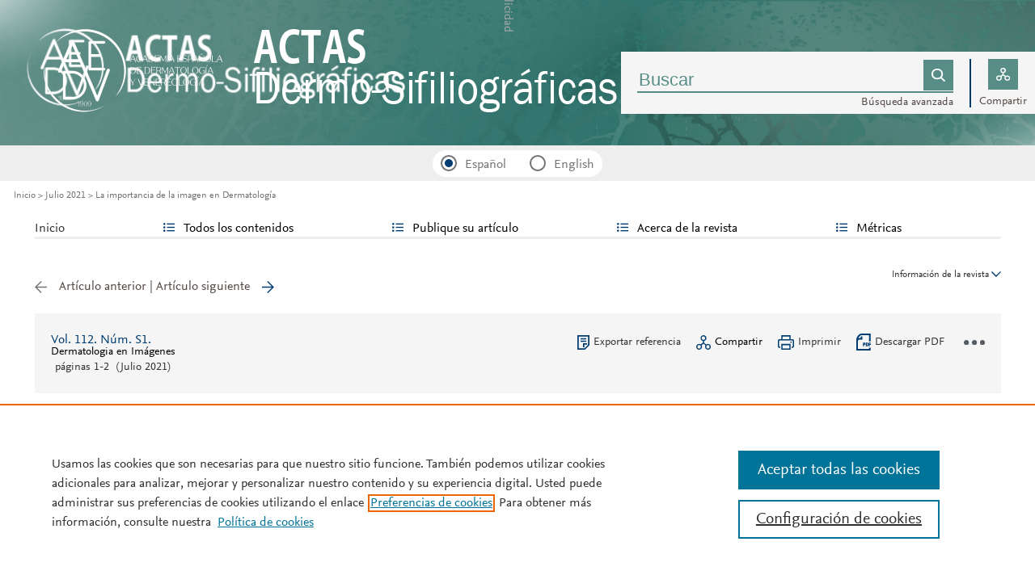

--- FILE ---
content_type: text/html; charset=utf-8
request_url: https://www.google.com/recaptcha/api2/aframe
body_size: -86
content:
<!DOCTYPE HTML><html><head><meta http-equiv="content-type" content="text/html; charset=UTF-8"></head><body><script nonce="8Y7qnfZxcYlMu9dTkdZwCQ">/** Anti-fraud and anti-abuse applications only. See google.com/recaptcha */ try{var clients={'sodar':'https://pagead2.googlesyndication.com/pagead/sodar?'};window.addEventListener("message",function(a){try{if(a.source===window.parent){var b=JSON.parse(a.data);var c=clients[b['id']];if(c){var d=document.createElement('img');d.src=c+b['params']+'&rc='+(localStorage.getItem("rc::a")?sessionStorage.getItem("rc::b"):"");window.document.body.appendChild(d);sessionStorage.setItem("rc::e",parseInt(sessionStorage.getItem("rc::e")||0)+1);localStorage.setItem("rc::h",'1769362033914');}}}catch(b){}});window.parent.postMessage("_grecaptcha_ready", "*");}catch(b){}</script></body></html>

--- FILE ---
content_type: image/svg+xml
request_url: https://static.elsevier.es/assets_org_prod/webs/1/images-corp/estadisticas.svg
body_size: 382
content:
<?xml version="1.0" encoding="utf-8"?>
<!-- Generator: Adobe Illustrator 19.0.0, SVG Export Plug-In . SVG Version: 6.00 Build 0)  -->
<svg version="1.1" id="Capa_1" xmlns="http://www.w3.org/2000/svg" xmlns:xlink="http://www.w3.org/1999/xlink" x="0px" y="0px"
	 viewBox="0 0 18 15.9" style="enable-background:new 0 0 18 15.9;" xml:space="preserve" fill="#003C71">
<path d="M8.1,1.5h1.8v12.9H8.1V1.5z M6.6,15.9h4.8V0H6.6L6.6,15.9z M14.7,7.8h1.8v6.6h-1.8V7.8z M13.2,15.9H18V6.3h-4.8V15.9z
	 M1.5,5.7h1.8v8.7H1.5V5.7z M0,15.9h4.8V4.2H0V15.9z"/>
</svg>


--- FILE ---
content_type: image/svg+xml
request_url: https://static.elsevier.es/assets_org_prod/webs/1/images-corp/candado.svg
body_size: 803
content:
<?xml version="1.0" encoding="utf-8"?>
<!-- Generator: Adobe Illustrator 19.0.0, SVG Export Plug-In . SVG Version: 6.00 Build 0)  -->
<svg version="1.1" id="Capa_1" xmlns="http://www.w3.org/2000/svg" xmlns:xlink="http://www.w3.org/1999/xlink" x="0px" y="0px"
	 viewBox="-473 273.3 12 14.7" style="enable-background:new -473 273.3 12 14.7;" xml:space="preserve" fill="#003C71">
<path d="M-462.7,279.7h-6.2l0.5,1.3h5.7c0.2,0,0.4,0.2,0.4,0.4v4.8c0,0.2-0.2,0.4-0.4,0.4h-8.6c-0.2,0-0.4-0.2-0.4-0.4v-4.8
	c0-0.2,0.2-0.4,0.4-0.4h1.7l-0.8-2.3c-0.3-0.7-0.3-1.5,0.1-2.3c0.3-0.7,1-1.3,1.7-1.6c0.8-0.3,1.6-0.2,2.4,0.1
	c0.7,0.3,1.3,1,1.6,1.7l0.3,0.8l1.3-0.5l-0.4-0.7c-0.4-1.1-1.2-2-2.3-2.5c-1-0.5-2.2-0.5-3.3-0.1c-2.3,0.8-3.5,3.3-2.7,5.6l0.2,0.5
	c-0.8,0.1-1.5,0.8-1.5,1.7v4.8c0,1,0.8,1.7,1.7,1.7h8.5c1,0,1.7-0.8,1.7-1.7v-4.8C-461,280.5-461.8,279.7-462.7,279.7 M-466.3,285.6
	v-1c0.3-0.2,0.5-0.6,0.5-1c0-0.7-0.5-1.2-1.2-1.2s-1.2,0.5-1.2,1.2c0,0.4,0.2,0.8,0.5,1v1H-466.3"/>
</svg>


--- FILE ---
content_type: image/svg+xml
request_url: https://static.elsevier.es/assets_org_prod/webs/1/images-corp/bibliografia.svg
body_size: 515
content:
<?xml version="1.0" encoding="utf-8"?>
<!-- Generator: Adobe Illustrator 19.0.0, SVG Export Plug-In . SVG Version: 6.00 Build 0)  -->
<svg version="1.1" id="Capa_1" xmlns="http://www.w3.org/2000/svg" xmlns:xlink="http://www.w3.org/1999/xlink" x="0px" y="0px"
	 viewBox="0 0 19.3 16.8" style="enable-background:new 0 0 19.3 16.8;" xml:space="preserve" fill="#003C71">
<path d="M6.3,0H13v1.8H6.3L6.3,0z M5.3,3.1H14v1.8H5.3L5.3,3.1z M4.2,6.3h10.9V8H4.2L4.2,6.3z M1.8,15v-3.9h4.7
	c0.4,1.1,1.3,2.1,3.2,2.1c1.9,0,2.8-1.1,3.2-2.1h4.7V15H1.8z M16.6,1.7h-1.9l2.6,7.7h-6l-0.1,0.7c0,0.1-0.2,1.3-1.7,1.3
	c-1.4,0-1.6-1.1-1.7-1.3L7.9,9.4h-6l2.6-7.7H2.7L0,9.6v7.2h19.3V9.6L16.6,1.7"/>
</svg>
